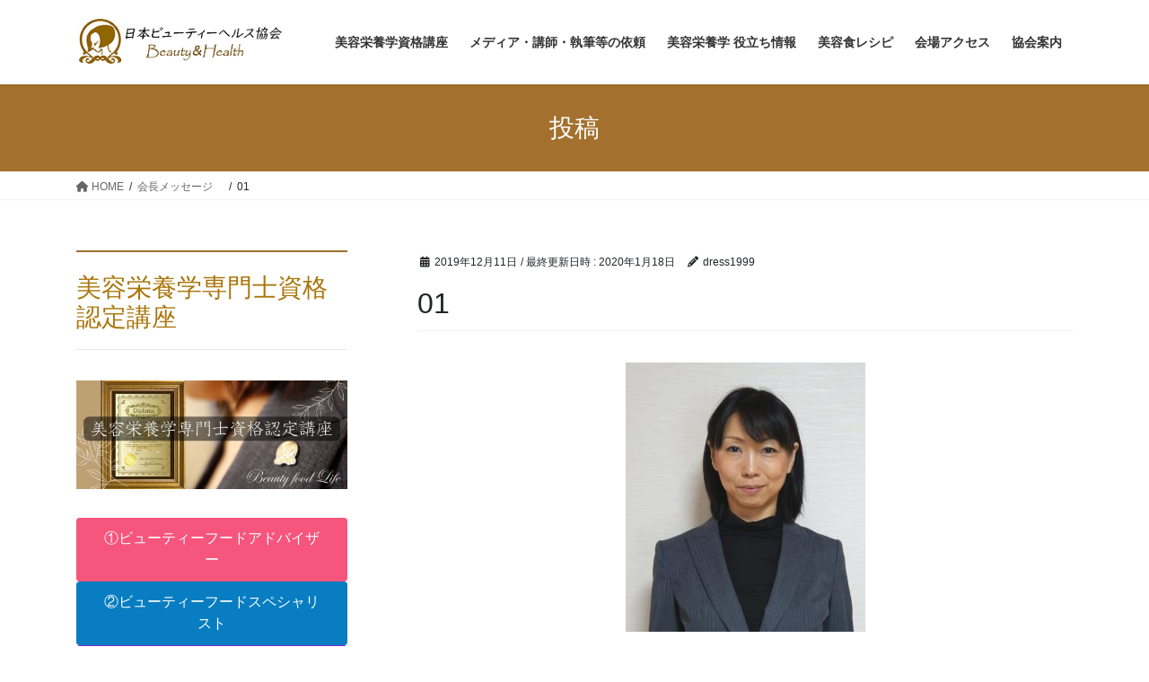

--- FILE ---
content_type: text/html; charset=UTF-8
request_url: https://eiyo-c.com/message/attachment/01/
body_size: 73570
content:
<!DOCTYPE html><html dir="ltr" lang="ja" prefix="og: https://ogp.me/ns#"><head><meta charset="utf-8"><meta http-equiv="X-UA-Compatible" content="IE=edge"><meta name="viewport" content="width=device-width, initial-scale=1"> <script defer src="https://www.googletagmanager.com/gtag/js?id=G-Q3LWMKP72X"></script><script defer src="[data-uri]"></script> <title>01 | 美容栄養学と食の資格は美容栄養学専門士の日本ビューティーヘルス協会</title><style>img:is([sizes="auto" i], [sizes^="auto," i]) { contain-intrinsic-size: 3000px 1500px }</style><meta name="robots" content="max-image-preview:large" /><meta name="author" content="dress1999"/><link rel="canonical" href="https://eiyo-c.com/message/attachment/01/" /><meta name="generator" content="All in One SEO (AIOSEO) 4.8.1.1" /><meta property="og:locale" content="ja_JP" /><meta property="og:site_name" content="美容栄養学と食の資格は美容栄養学専門士の日本ビューティーヘルス協会  | 美肌をつくる栄養学のプロになる" /><meta property="og:type" content="article" /><meta property="og:title" content="01 | 美容栄養学と食の資格は美容栄養学専門士の日本ビューティーヘルス協会" /><meta property="og:url" content="https://eiyo-c.com/message/attachment/01/" /><meta property="article:published_time" content="2019-12-11T08:46:36+00:00" /><meta property="article:modified_time" content="2020-01-18T10:22:20+00:00" /><meta property="article:publisher" content="https://www.facebook.com/dresslegend" /><meta name="twitter:card" content="summary" /><meta name="twitter:title" content="01 | 美容栄養学と食の資格は美容栄養学専門士の日本ビューティーヘルス協会" /> <script type="application/ld+json" class="aioseo-schema">{"@context":"https:\/\/schema.org","@graph":[{"@type":"BreadcrumbList","@id":"https:\/\/eiyo-c.com\/message\/attachment\/01\/#breadcrumblist","itemListElement":[{"@type":"ListItem","@id":"https:\/\/eiyo-c.com\/#listItem","position":1,"name":"\u5bb6","item":"https:\/\/eiyo-c.com\/","nextItem":{"@type":"ListItem","@id":"https:\/\/eiyo-c.com\/message\/attachment\/01\/#listItem","name":"01"}},{"@type":"ListItem","@id":"https:\/\/eiyo-c.com\/message\/attachment\/01\/#listItem","position":2,"name":"01","previousItem":{"@type":"ListItem","@id":"https:\/\/eiyo-c.com\/#listItem","name":"\u5bb6"}}]},{"@type":"ItemPage","@id":"https:\/\/eiyo-c.com\/message\/attachment\/01\/#itempage","url":"https:\/\/eiyo-c.com\/message\/attachment\/01\/","name":"01 | \u7f8e\u5bb9\u6804\u990a\u5b66\u3068\u98df\u306e\u8cc7\u683c\u306f\u7f8e\u5bb9\u6804\u990a\u5b66\u5c02\u9580\u58eb\u306e\u65e5\u672c\u30d3\u30e5\u30fc\u30c6\u30a3\u30fc\u30d8\u30eb\u30b9\u5354\u4f1a","inLanguage":"ja","isPartOf":{"@id":"https:\/\/eiyo-c.com\/#website"},"breadcrumb":{"@id":"https:\/\/eiyo-c.com\/message\/attachment\/01\/#breadcrumblist"},"author":{"@id":"https:\/\/eiyo-c.com\/author\/dress1999\/#author"},"creator":{"@id":"https:\/\/eiyo-c.com\/author\/dress1999\/#author"},"datePublished":"2019-12-11T17:46:36+09:00","dateModified":"2020-01-18T19:22:20+09:00"},{"@type":"Organization","@id":"https:\/\/eiyo-c.com\/#organization","name":"\u7f8e\u5bb9\u6804\u990a\u5b66\u3068\u98df\u306e\u8cc7\u683c\u306f\u7f8e\u5bb9\u6804\u990a\u5b66\u5c02\u9580\u58eb\u306e\u65e5\u672c\u30d3\u30e5\u30fc\u30c6\u30a3\u30fc\u30d8\u30eb\u30b9\u5354\u4f1a  | \u65e5\u672c\u30d3\u30e5\u30fc\u30c6\u30a3\u30fc\u30d8\u30eb\u30b9\u5354\u4f1a","description":"\u7f8e\u5bb9\u6804\u990a\u5b66\u5c02\u9580\u58eb\u8cc7\u683c\u8b1b\u5ea7\u3092\u5b9f\u65bd\u3057\u3066\u3001\u7f8e\u5bb9\u6804\u990a\u5b66\u306e\u30d7\u30ed\u3092\u80b2\u6210\u3057\u3066\u3044\u307e\u3059\u3002\u7f8e\u3068\u5065\u5eb7\u3092\u7dad\u6301\u3059\u308b\u70ba\u306b\u306f\u3001\u4f53\u306e\u5185\u5074\u304b\u3089\u306e\u30b1\u30a2\u304c\u5fc5\u9808\u3067\u3059\u3002\u30a4\u30f3\u30ca\u30fc\u30d3\u30e5\u30fc\u30c6\u30a3\u30fc\u3092\u5b9f\u8df5\u3057\u3066\u3001\u30a2\u30f3\u30c1\u30a8\u30a4\u30b8\u30f3\u30b0\u3092\u5b9f\u73fe\u3057\u307e\u3059\u3002","url":"https:\/\/eiyo-c.com\/","telephone":"+815035702468","logo":{"@type":"ImageObject","url":"https:\/\/eiyo-c.com\/wp-content\/uploads\/2024\/07\/01.jpg","@id":"https:\/\/eiyo-c.com\/message\/attachment\/01\/#organizationLogo","width":413,"height":444,"caption":"\u65e5\u672c\u30d3\u30e5\u30fc\u30c6\u30a3\u30fc\u30d8\u30eb\u30b9\u5354\u4f1a"},"image":{"@id":"https:\/\/eiyo-c.com\/message\/attachment\/01\/#organizationLogo"},"sameAs":["https:\/\/www.facebook.com\/dresslegend","https:\/\/www.instagram.com\/beautyfood.official\/?hl=ja"]},{"@type":"Person","@id":"https:\/\/eiyo-c.com\/author\/dress1999\/#author","url":"https:\/\/eiyo-c.com\/author\/dress1999\/","name":"dress1999","image":{"@type":"ImageObject","@id":"https:\/\/eiyo-c.com\/message\/attachment\/01\/#authorImage","url":"https:\/\/secure.gravatar.com\/avatar\/04bed6e1d9896fe96a2c9cc1101afc6dca6b813d451188a6edaa62cbb5efc3d8?s=96&d=mm&r=g","width":96,"height":96,"caption":"dress1999"}},{"@type":"WebSite","@id":"https:\/\/eiyo-c.com\/#website","url":"https:\/\/eiyo-c.com\/","name":"\u7f8e\u5bb9\u6804\u990a\u5b66\u3068\u98df\u306e\u8cc7\u683c\u306f\u7f8e\u5bb9\u6804\u990a\u5b66\u5c02\u9580\u58eb\u306e\u65e5\u672c\u30d3\u30e5\u30fc\u30c6\u30a3\u30fc\u30d8\u30eb\u30b9\u5354\u4f1a","description":"\u7f8e\u808c\u3092\u3064\u304f\u308b\u6804\u990a\u5b66\u306e\u30d7\u30ed\u306b\u306a\u308b","inLanguage":"ja","publisher":{"@id":"https:\/\/eiyo-c.com\/#organization"}}]}</script> <link rel="alternate" type="application/rss+xml" title="美容栄養学と食の資格は美容栄養学専門士の日本ビューティーヘルス協会  &raquo; フィード" href="https://eiyo-c.com/feed/" /><link rel="alternate" type="application/rss+xml" title="美容栄養学と食の資格は美容栄養学専門士の日本ビューティーヘルス協会  &raquo; コメントフィード" href="https://eiyo-c.com/comments/feed/" /><meta name="description" content="" /><script defer src="[data-uri]"></script> <link rel='stylesheet' id='wprm-public-css' href='https://eiyo-c.com/wp-content/cache/autoptimize/autoptimize_single_cbb3eda1cc7e8124b7bfe0c6cb6d9009.php?ver=9.8.3' type='text/css' media='all' /><link rel='stylesheet' id='vkExUnit_common_style-css' href='https://eiyo-c.com/wp-content/cache/autoptimize/autoptimize_single_f5eaa30dbb205de5617e9e0212428362.php?ver=9.107.1.1' type='text/css' media='all' /><style id='vkExUnit_common_style-inline-css' type='text/css'>:root {--ver_page_top_button_url:url(https://eiyo-c.com/wp-content/plugins/vk-all-in-one-expansion-unit/assets/images/to-top-btn-icon.svg);}@font-face {font-weight: normal;font-style: normal;font-family: "vk_sns";src: url("https://eiyo-c.com/wp-content/plugins/vk-all-in-one-expansion-unit/inc/sns/icons/fonts/vk_sns.eot?-bq20cj");src: url("https://eiyo-c.com/wp-content/plugins/vk-all-in-one-expansion-unit/inc/sns/icons/fonts/vk_sns.eot?#iefix-bq20cj") format("embedded-opentype"),url("https://eiyo-c.com/wp-content/plugins/vk-all-in-one-expansion-unit/inc/sns/icons/fonts/vk_sns.woff?-bq20cj") format("woff"),url("https://eiyo-c.com/wp-content/plugins/vk-all-in-one-expansion-unit/inc/sns/icons/fonts/vk_sns.ttf?-bq20cj") format("truetype"),url("https://eiyo-c.com/wp-content/plugins/vk-all-in-one-expansion-unit/inc/sns/icons/fonts/vk_sns.svg?-bq20cj#vk_sns") format("svg");}
.veu_promotion-alert__content--text {border: 1px solid rgba(0,0,0,0.125);padding: 0.5em 1em;border-radius: var(--vk-size-radius);margin-bottom: var(--vk-margin-block-bottom);font-size: 0.875rem;}/* Alert Content部分に段落タグを入れた場合に最後の段落の余白を0にする */.veu_promotion-alert__content--text p:last-of-type{margin-bottom:0;margin-top: 0;}</style><style id='wp-emoji-styles-inline-css' type='text/css'>img.wp-smiley, img.emoji {
		display: inline !important;
		border: none !important;
		box-shadow: none !important;
		height: 1em !important;
		width: 1em !important;
		margin: 0 0.07em !important;
		vertical-align: -0.1em !important;
		background: none !important;
		padding: 0 !important;
	}</style><link rel='stylesheet' id='wp-block-library-css' href='https://eiyo-c.com/wp-includes/css/dist/block-library/style.min.css?ver=6.8.3' type='text/css' media='all' /><style id='wp-block-library-inline-css' type='text/css'>/* VK Color Palettes */</style><style id='classic-theme-styles-inline-css' type='text/css'>/*! This file is auto-generated */
.wp-block-button__link{color:#fff;background-color:#32373c;border-radius:9999px;box-shadow:none;text-decoration:none;padding:calc(.667em + 2px) calc(1.333em + 2px);font-size:1.125em}.wp-block-file__button{background:#32373c;color:#fff;text-decoration:none}</style><style id='global-styles-inline-css' type='text/css'>:root{--wp--preset--aspect-ratio--square: 1;--wp--preset--aspect-ratio--4-3: 4/3;--wp--preset--aspect-ratio--3-4: 3/4;--wp--preset--aspect-ratio--3-2: 3/2;--wp--preset--aspect-ratio--2-3: 2/3;--wp--preset--aspect-ratio--16-9: 16/9;--wp--preset--aspect-ratio--9-16: 9/16;--wp--preset--color--black: #000000;--wp--preset--color--cyan-bluish-gray: #abb8c3;--wp--preset--color--white: #ffffff;--wp--preset--color--pale-pink: #f78da7;--wp--preset--color--vivid-red: #cf2e2e;--wp--preset--color--luminous-vivid-orange: #ff6900;--wp--preset--color--luminous-vivid-amber: #fcb900;--wp--preset--color--light-green-cyan: #7bdcb5;--wp--preset--color--vivid-green-cyan: #00d084;--wp--preset--color--pale-cyan-blue: #8ed1fc;--wp--preset--color--vivid-cyan-blue: #0693e3;--wp--preset--color--vivid-purple: #9b51e0;--wp--preset--gradient--vivid-cyan-blue-to-vivid-purple: linear-gradient(135deg,rgba(6,147,227,1) 0%,rgb(155,81,224) 100%);--wp--preset--gradient--light-green-cyan-to-vivid-green-cyan: linear-gradient(135deg,rgb(122,220,180) 0%,rgb(0,208,130) 100%);--wp--preset--gradient--luminous-vivid-amber-to-luminous-vivid-orange: linear-gradient(135deg,rgba(252,185,0,1) 0%,rgba(255,105,0,1) 100%);--wp--preset--gradient--luminous-vivid-orange-to-vivid-red: linear-gradient(135deg,rgba(255,105,0,1) 0%,rgb(207,46,46) 100%);--wp--preset--gradient--very-light-gray-to-cyan-bluish-gray: linear-gradient(135deg,rgb(238,238,238) 0%,rgb(169,184,195) 100%);--wp--preset--gradient--cool-to-warm-spectrum: linear-gradient(135deg,rgb(74,234,220) 0%,rgb(151,120,209) 20%,rgb(207,42,186) 40%,rgb(238,44,130) 60%,rgb(251,105,98) 80%,rgb(254,248,76) 100%);--wp--preset--gradient--blush-light-purple: linear-gradient(135deg,rgb(255,206,236) 0%,rgb(152,150,240) 100%);--wp--preset--gradient--blush-bordeaux: linear-gradient(135deg,rgb(254,205,165) 0%,rgb(254,45,45) 50%,rgb(107,0,62) 100%);--wp--preset--gradient--luminous-dusk: linear-gradient(135deg,rgb(255,203,112) 0%,rgb(199,81,192) 50%,rgb(65,88,208) 100%);--wp--preset--gradient--pale-ocean: linear-gradient(135deg,rgb(255,245,203) 0%,rgb(182,227,212) 50%,rgb(51,167,181) 100%);--wp--preset--gradient--electric-grass: linear-gradient(135deg,rgb(202,248,128) 0%,rgb(113,206,126) 100%);--wp--preset--gradient--midnight: linear-gradient(135deg,rgb(2,3,129) 0%,rgb(40,116,252) 100%);--wp--preset--font-size--small: 13px;--wp--preset--font-size--medium: 20px;--wp--preset--font-size--large: 36px;--wp--preset--font-size--x-large: 42px;--wp--preset--spacing--20: 0.44rem;--wp--preset--spacing--30: 0.67rem;--wp--preset--spacing--40: 1rem;--wp--preset--spacing--50: 1.5rem;--wp--preset--spacing--60: 2.25rem;--wp--preset--spacing--70: 3.38rem;--wp--preset--spacing--80: 5.06rem;--wp--preset--shadow--natural: 6px 6px 9px rgba(0, 0, 0, 0.2);--wp--preset--shadow--deep: 12px 12px 50px rgba(0, 0, 0, 0.4);--wp--preset--shadow--sharp: 6px 6px 0px rgba(0, 0, 0, 0.2);--wp--preset--shadow--outlined: 6px 6px 0px -3px rgba(255, 255, 255, 1), 6px 6px rgba(0, 0, 0, 1);--wp--preset--shadow--crisp: 6px 6px 0px rgba(0, 0, 0, 1);}:where(.is-layout-flex){gap: 0.5em;}:where(.is-layout-grid){gap: 0.5em;}body .is-layout-flex{display: flex;}.is-layout-flex{flex-wrap: wrap;align-items: center;}.is-layout-flex > :is(*, div){margin: 0;}body .is-layout-grid{display: grid;}.is-layout-grid > :is(*, div){margin: 0;}:where(.wp-block-columns.is-layout-flex){gap: 2em;}:where(.wp-block-columns.is-layout-grid){gap: 2em;}:where(.wp-block-post-template.is-layout-flex){gap: 1.25em;}:where(.wp-block-post-template.is-layout-grid){gap: 1.25em;}.has-black-color{color: var(--wp--preset--color--black) !important;}.has-cyan-bluish-gray-color{color: var(--wp--preset--color--cyan-bluish-gray) !important;}.has-white-color{color: var(--wp--preset--color--white) !important;}.has-pale-pink-color{color: var(--wp--preset--color--pale-pink) !important;}.has-vivid-red-color{color: var(--wp--preset--color--vivid-red) !important;}.has-luminous-vivid-orange-color{color: var(--wp--preset--color--luminous-vivid-orange) !important;}.has-luminous-vivid-amber-color{color: var(--wp--preset--color--luminous-vivid-amber) !important;}.has-light-green-cyan-color{color: var(--wp--preset--color--light-green-cyan) !important;}.has-vivid-green-cyan-color{color: var(--wp--preset--color--vivid-green-cyan) !important;}.has-pale-cyan-blue-color{color: var(--wp--preset--color--pale-cyan-blue) !important;}.has-vivid-cyan-blue-color{color: var(--wp--preset--color--vivid-cyan-blue) !important;}.has-vivid-purple-color{color: var(--wp--preset--color--vivid-purple) !important;}.has-black-background-color{background-color: var(--wp--preset--color--black) !important;}.has-cyan-bluish-gray-background-color{background-color: var(--wp--preset--color--cyan-bluish-gray) !important;}.has-white-background-color{background-color: var(--wp--preset--color--white) !important;}.has-pale-pink-background-color{background-color: var(--wp--preset--color--pale-pink) !important;}.has-vivid-red-background-color{background-color: var(--wp--preset--color--vivid-red) !important;}.has-luminous-vivid-orange-background-color{background-color: var(--wp--preset--color--luminous-vivid-orange) !important;}.has-luminous-vivid-amber-background-color{background-color: var(--wp--preset--color--luminous-vivid-amber) !important;}.has-light-green-cyan-background-color{background-color: var(--wp--preset--color--light-green-cyan) !important;}.has-vivid-green-cyan-background-color{background-color: var(--wp--preset--color--vivid-green-cyan) !important;}.has-pale-cyan-blue-background-color{background-color: var(--wp--preset--color--pale-cyan-blue) !important;}.has-vivid-cyan-blue-background-color{background-color: var(--wp--preset--color--vivid-cyan-blue) !important;}.has-vivid-purple-background-color{background-color: var(--wp--preset--color--vivid-purple) !important;}.has-black-border-color{border-color: var(--wp--preset--color--black) !important;}.has-cyan-bluish-gray-border-color{border-color: var(--wp--preset--color--cyan-bluish-gray) !important;}.has-white-border-color{border-color: var(--wp--preset--color--white) !important;}.has-pale-pink-border-color{border-color: var(--wp--preset--color--pale-pink) !important;}.has-vivid-red-border-color{border-color: var(--wp--preset--color--vivid-red) !important;}.has-luminous-vivid-orange-border-color{border-color: var(--wp--preset--color--luminous-vivid-orange) !important;}.has-luminous-vivid-amber-border-color{border-color: var(--wp--preset--color--luminous-vivid-amber) !important;}.has-light-green-cyan-border-color{border-color: var(--wp--preset--color--light-green-cyan) !important;}.has-vivid-green-cyan-border-color{border-color: var(--wp--preset--color--vivid-green-cyan) !important;}.has-pale-cyan-blue-border-color{border-color: var(--wp--preset--color--pale-cyan-blue) !important;}.has-vivid-cyan-blue-border-color{border-color: var(--wp--preset--color--vivid-cyan-blue) !important;}.has-vivid-purple-border-color{border-color: var(--wp--preset--color--vivid-purple) !important;}.has-vivid-cyan-blue-to-vivid-purple-gradient-background{background: var(--wp--preset--gradient--vivid-cyan-blue-to-vivid-purple) !important;}.has-light-green-cyan-to-vivid-green-cyan-gradient-background{background: var(--wp--preset--gradient--light-green-cyan-to-vivid-green-cyan) !important;}.has-luminous-vivid-amber-to-luminous-vivid-orange-gradient-background{background: var(--wp--preset--gradient--luminous-vivid-amber-to-luminous-vivid-orange) !important;}.has-luminous-vivid-orange-to-vivid-red-gradient-background{background: var(--wp--preset--gradient--luminous-vivid-orange-to-vivid-red) !important;}.has-very-light-gray-to-cyan-bluish-gray-gradient-background{background: var(--wp--preset--gradient--very-light-gray-to-cyan-bluish-gray) !important;}.has-cool-to-warm-spectrum-gradient-background{background: var(--wp--preset--gradient--cool-to-warm-spectrum) !important;}.has-blush-light-purple-gradient-background{background: var(--wp--preset--gradient--blush-light-purple) !important;}.has-blush-bordeaux-gradient-background{background: var(--wp--preset--gradient--blush-bordeaux) !important;}.has-luminous-dusk-gradient-background{background: var(--wp--preset--gradient--luminous-dusk) !important;}.has-pale-ocean-gradient-background{background: var(--wp--preset--gradient--pale-ocean) !important;}.has-electric-grass-gradient-background{background: var(--wp--preset--gradient--electric-grass) !important;}.has-midnight-gradient-background{background: var(--wp--preset--gradient--midnight) !important;}.has-small-font-size{font-size: var(--wp--preset--font-size--small) !important;}.has-medium-font-size{font-size: var(--wp--preset--font-size--medium) !important;}.has-large-font-size{font-size: var(--wp--preset--font-size--large) !important;}.has-x-large-font-size{font-size: var(--wp--preset--font-size--x-large) !important;}
:where(.wp-block-post-template.is-layout-flex){gap: 1.25em;}:where(.wp-block-post-template.is-layout-grid){gap: 1.25em;}
:where(.wp-block-columns.is-layout-flex){gap: 2em;}:where(.wp-block-columns.is-layout-grid){gap: 2em;}
:root :where(.wp-block-pullquote){font-size: 1.5em;line-height: 1.6;}</style><link rel='stylesheet' id='contact-form-7-css' href='https://eiyo-c.com/wp-content/cache/autoptimize/autoptimize_single_3fd2afa98866679439097f4ab102fe0a.php?ver=6.0.6' type='text/css' media='all' /><link rel='stylesheet' id='toc-screen-css' href='https://eiyo-c.com/wp-content/plugins/table-of-contents-plus/screen.min.css?ver=2411.1' type='text/css' media='all' /><link rel='stylesheet' id='vk-swiper-style-css' href='https://eiyo-c.com/wp-content/plugins/vk-blocks/vendor/vektor-inc/vk-swiper/src/assets/css/swiper-bundle.min.css?ver=11.0.2' type='text/css' media='all' /><link rel='stylesheet' id='bootstrap-4-style-css' href='https://eiyo-c.com/wp-content/themes/lightning/_g2/library/bootstrap-4/css/bootstrap.min.css?ver=4.5.0' type='text/css' media='all' /><link rel='stylesheet' id='lightning-common-style-css' href='https://eiyo-c.com/wp-content/cache/autoptimize/autoptimize_single_9becc43ed7b5a1844a3966944d6fbfb1.php?ver=15.29.6' type='text/css' media='all' /><style id='lightning-common-style-inline-css' type='text/css'>/* vk-mobile-nav */:root {--vk-mobile-nav-menu-btn-bg-src: url("https://eiyo-c.com/wp-content/themes/lightning/_g2/inc/vk-mobile-nav/package/images/vk-menu-btn-black.svg");--vk-mobile-nav-menu-btn-close-bg-src: url("https://eiyo-c.com/wp-content/themes/lightning/_g2/inc/vk-mobile-nav/package/images/vk-menu-close-black.svg");--vk-menu-acc-icon-open-black-bg-src: url("https://eiyo-c.com/wp-content/themes/lightning/_g2/inc/vk-mobile-nav/package/images/vk-menu-acc-icon-open-black.svg");--vk-menu-acc-icon-open-white-bg-src: url("https://eiyo-c.com/wp-content/themes/lightning/_g2/inc/vk-mobile-nav/package/images/vk-menu-acc-icon-open-white.svg");--vk-menu-acc-icon-close-black-bg-src: url("https://eiyo-c.com/wp-content/themes/lightning/_g2/inc/vk-mobile-nav/package/images/vk-menu-close-black.svg");--vk-menu-acc-icon-close-white-bg-src: url("https://eiyo-c.com/wp-content/themes/lightning/_g2/inc/vk-mobile-nav/package/images/vk-menu-close-white.svg");}</style><link rel='stylesheet' id='lightning-design-style-css' href='https://eiyo-c.com/wp-content/cache/autoptimize/autoptimize_single_6b5a0728be9d4c05ca71130fb89cac9b.php?ver=15.29.6' type='text/css' media='all' /><style id='lightning-design-style-inline-css' type='text/css'>:root {--color-key:#a3702d;--wp--preset--color--vk-color-primary:#a3702d;--color-key-dark:#aa750a;}
/* ltg common custom */:root {--vk-menu-acc-btn-border-color:#333;--vk-color-primary:#a3702d;--vk-color-primary-dark:#aa750a;--vk-color-primary-vivid:#b37b32;--color-key:#a3702d;--wp--preset--color--vk-color-primary:#a3702d;--color-key-dark:#aa750a;}.veu_color_txt_key { color:#aa750a ; }.veu_color_bg_key { background-color:#aa750a ; }.veu_color_border_key { border-color:#aa750a ; }.btn-default { border-color:#a3702d;color:#a3702d;}.btn-default:focus,.btn-default:hover { border-color:#a3702d;background-color: #a3702d; }.wp-block-search__button,.btn-primary { background-color:#a3702d;border-color:#aa750a; }.wp-block-search__button:focus,.wp-block-search__button:hover,.btn-primary:not(:disabled):not(.disabled):active,.btn-primary:focus,.btn-primary:hover { background-color:#aa750a;border-color:#a3702d; }.btn-outline-primary { color : #a3702d ; border-color:#a3702d; }.btn-outline-primary:not(:disabled):not(.disabled):active,.btn-outline-primary:focus,.btn-outline-primary:hover { color : #fff; background-color:#a3702d;border-color:#aa750a; }a { color:#aa750a; }
.tagcloud a:before { font-family: "Font Awesome 5 Free";content: "\f02b";font-weight: bold; }
.media .media-body .media-heading a:hover { color:#a3702d; }@media (min-width: 768px){.gMenu > li:before,.gMenu > li.menu-item-has-children::after { border-bottom-color:#aa750a }.gMenu li li { background-color:#aa750a }.gMenu li li a:hover { background-color:#a3702d; }} /* @media (min-width: 768px) */.page-header { background-color:#a3702d; }h2,.mainSection-title { border-top-color:#a3702d; }h3:after,.subSection-title:after { border-bottom-color:#a3702d; }ul.page-numbers li span.page-numbers.current,.page-link dl .post-page-numbers.current { background-color:#a3702d; }.pager li > a { border-color:#a3702d;color:#a3702d;}.pager li > a:hover { background-color:#a3702d;color:#fff;}.siteFooter { border-top-color:#a3702d; }dt { border-left-color:#a3702d; }:root {--g_nav_main_acc_icon_open_url:url(https://eiyo-c.com/wp-content/themes/lightning/_g2/inc/vk-mobile-nav/package/images/vk-menu-acc-icon-open-black.svg);--g_nav_main_acc_icon_close_url: url(https://eiyo-c.com/wp-content/themes/lightning/_g2/inc/vk-mobile-nav/package/images/vk-menu-close-black.svg);--g_nav_sub_acc_icon_open_url: url(https://eiyo-c.com/wp-content/themes/lightning/_g2/inc/vk-mobile-nav/package/images/vk-menu-acc-icon-open-white.svg);--g_nav_sub_acc_icon_close_url: url(https://eiyo-c.com/wp-content/themes/lightning/_g2/inc/vk-mobile-nav/package/images/vk-menu-close-white.svg);}</style><link rel='stylesheet' id='veu-cta-css' href='https://eiyo-c.com/wp-content/cache/autoptimize/autoptimize_single_b821c20ca5d9b1566c60b8c6b032d503.php?ver=9.107.1.1' type='text/css' media='all' /><link rel='stylesheet' id='vk-blocks-build-css-css' href='https://eiyo-c.com/wp-content/cache/autoptimize/autoptimize_single_71deecb58a298eb08cf41787e448a9f9.php?ver=1.100.0.1' type='text/css' media='all' /><style id='vk-blocks-build-css-inline-css' type='text/css'>:root {--vk_flow-arrow: url(https://eiyo-c.com/wp-content/plugins/vk-blocks/inc/vk-blocks/images/arrow_bottom.svg);--vk_image-mask-circle: url(https://eiyo-c.com/wp-content/plugins/vk-blocks/inc/vk-blocks/images/circle.svg);--vk_image-mask-wave01: url(https://eiyo-c.com/wp-content/plugins/vk-blocks/inc/vk-blocks/images/wave01.svg);--vk_image-mask-wave02: url(https://eiyo-c.com/wp-content/plugins/vk-blocks/inc/vk-blocks/images/wave02.svg);--vk_image-mask-wave03: url(https://eiyo-c.com/wp-content/plugins/vk-blocks/inc/vk-blocks/images/wave03.svg);--vk_image-mask-wave04: url(https://eiyo-c.com/wp-content/plugins/vk-blocks/inc/vk-blocks/images/wave04.svg);}

	:root {

		--vk-balloon-border-width:1px;

		--vk-balloon-speech-offset:-12px;
	}</style><link rel='stylesheet' id='lightning-theme-style-css' href='https://eiyo-c.com/wp-content/themes/lightning/style.css?ver=15.29.6' type='text/css' media='all' /><link rel='stylesheet' id='vk-font-awesome-css' href='https://eiyo-c.com/wp-content/themes/lightning/vendor/vektor-inc/font-awesome-versions/src/versions/6/css/all.min.css?ver=6.4.2' type='text/css' media='all' /> <script type="text/javascript" src="https://eiyo-c.com/wp-includes/js/jquery/jquery.min.js?ver=3.7.1" id="jquery-core-js"></script> <script defer type="text/javascript" src="https://eiyo-c.com/wp-includes/js/jquery/jquery-migrate.min.js?ver=3.4.1" id="jquery-migrate-js"></script> <link rel="https://api.w.org/" href="https://eiyo-c.com/wp-json/" /><link rel="alternate" title="JSON" type="application/json" href="https://eiyo-c.com/wp-json/wp/v2/media/292" /><link rel="EditURI" type="application/rsd+xml" title="RSD" href="https://eiyo-c.com/xmlrpc.php?rsd" /><meta name="generator" content="WordPress 6.8.3" /><link rel='shortlink' href='https://eiyo-c.com/?p=292' /><link rel="alternate" title="oEmbed (JSON)" type="application/json+oembed" href="https://eiyo-c.com/wp-json/oembed/1.0/embed?url=https%3A%2F%2Feiyo-c.com%2Fmessage%2Fattachment%2F01%2F" /><link rel="alternate" title="oEmbed (XML)" type="text/xml+oembed" href="https://eiyo-c.com/wp-json/oembed/1.0/embed?url=https%3A%2F%2Feiyo-c.com%2Fmessage%2Fattachment%2F01%2F&#038;format=xml" /><style type="text/css">.tippy-box[data-theme~="wprm"] { background-color: #333333; color: #FFFFFF; } .tippy-box[data-theme~="wprm"][data-placement^="top"] > .tippy-arrow::before { border-top-color: #333333; } .tippy-box[data-theme~="wprm"][data-placement^="bottom"] > .tippy-arrow::before { border-bottom-color: #333333; } .tippy-box[data-theme~="wprm"][data-placement^="left"] > .tippy-arrow::before { border-left-color: #333333; } .tippy-box[data-theme~="wprm"][data-placement^="right"] > .tippy-arrow::before { border-right-color: #333333; } .tippy-box[data-theme~="wprm"] a { color: #FFFFFF; } .wprm-comment-rating svg { width: 18px !important; height: 18px !important; } img.wprm-comment-rating { width: 90px !important; height: 18px !important; } body { --comment-rating-star-color: #343434; } body { --wprm-popup-font-size: 16px; } body { --wprm-popup-background: #ffffff; } body { --wprm-popup-title: #000000; } body { --wprm-popup-content: #444444; } body { --wprm-popup-button-background: #444444; } body { --wprm-popup-button-text: #ffffff; }</style><style type="text/css">.wprm-glossary-term {color: #5A822B;text-decoration: underline;cursor: help;}</style><style type="text/css">.wprm-recipe-template-snippet-basic-buttons {
    font-family: inherit; /* wprm_font_family type=font */
    font-size: 0.9em; /* wprm_font_size type=font_size */
    text-align: center; /* wprm_text_align type=align */
    margin-top: 0px; /* wprm_margin_top type=size */
    margin-bottom: 10px; /* wprm_margin_bottom type=size */
}
.wprm-recipe-template-snippet-basic-buttons a  {
    margin: 5px; /* wprm_margin_button type=size */
    margin: 5px; /* wprm_margin_button type=size */
}

.wprm-recipe-template-snippet-basic-buttons a:first-child {
    margin-left: 0;
}
.wprm-recipe-template-snippet-basic-buttons a:last-child {
    margin-right: 0;
}.wprm-recipe-template-chic {
    margin: 20px auto;
    background-color: #fafafa; /* wprm_background type=color */
    font-family: -apple-system, BlinkMacSystemFont, "Segoe UI", Roboto, Oxygen-Sans, Ubuntu, Cantarell, "Helvetica Neue", sans-serif; /* wprm_main_font_family type=font */
    font-size: 0.9em; /* wprm_main_font_size type=font_size */
    line-height: 1.5em; /* wprm_main_line_height type=font_size */
    color: #333333; /* wprm_main_text type=color */
    max-width: 650px; /* wprm_max_width type=size */
}
.wprm-recipe-template-chic a {
    color: #3498db; /* wprm_link type=color */
}
.wprm-recipe-template-chic p, .wprm-recipe-template-chic li {
    font-family: -apple-system, BlinkMacSystemFont, "Segoe UI", Roboto, Oxygen-Sans, Ubuntu, Cantarell, "Helvetica Neue", sans-serif; /* wprm_main_font_family type=font */
    font-size: 1em !important;
    line-height: 1.5em !important; /* wprm_main_line_height type=font_size */
}
.wprm-recipe-template-chic li {
    margin: 0 0 0 32px !important;
    padding: 0 !important;
}
.rtl .wprm-recipe-template-chic li {
    margin: 0 32px 0 0 !important;
}
.wprm-recipe-template-chic ol, .wprm-recipe-template-chic ul {
    margin: 0 !important;
    padding: 0 !important;
}
.wprm-recipe-template-chic br {
    display: none;
}
.wprm-recipe-template-chic .wprm-recipe-name,
.wprm-recipe-template-chic .wprm-recipe-header {
    font-family: -apple-system, BlinkMacSystemFont, "Segoe UI", Roboto, Oxygen-Sans, Ubuntu, Cantarell, "Helvetica Neue", sans-serif; /* wprm_header_font_family type=font */
    color: #000000; /* wprm_header_text type=color */
    line-height: 1.3em; /* wprm_header_line_height type=font_size */
}
.wprm-recipe-template-chic h1,
.wprm-recipe-template-chic h2,
.wprm-recipe-template-chic h3,
.wprm-recipe-template-chic h4,
.wprm-recipe-template-chic h5,
.wprm-recipe-template-chic h6 {
    font-family: -apple-system, BlinkMacSystemFont, "Segoe UI", Roboto, Oxygen-Sans, Ubuntu, Cantarell, "Helvetica Neue", sans-serif; /* wprm_header_font_family type=font */
    color: #212121; /* wprm_header_text type=color */
    line-height: 1.3em; /* wprm_header_line_height type=font_size */
    margin: 0 !important;
    padding: 0 !important;
}
.wprm-recipe-template-chic .wprm-recipe-header {
    margin-top: 1.2em !important;
}
.wprm-recipe-template-chic h1 {
    font-size: 2em; /* wprm_h1_size type=font_size */
}
.wprm-recipe-template-chic h2 {
    font-size: 1.8em; /* wprm_h2_size type=font_size */
}
.wprm-recipe-template-chic h3 {
    font-size: 1.2em; /* wprm_h3_size type=font_size */
}
.wprm-recipe-template-chic h4 {
    font-size: 1em; /* wprm_h4_size type=font_size */
}
.wprm-recipe-template-chic h5 {
    font-size: 1em; /* wprm_h5_size type=font_size */
}
.wprm-recipe-template-chic h6 {
    font-size: 1em; /* wprm_h6_size type=font_size */
}.wprm-recipe-template-chic {
    font-size: 1em; /* wprm_main_font_size type=font_size */
	border-style: solid; /* wprm_border_style type=border */
	border-width: 1px; /* wprm_border_width type=size */
	border-color: #E0E0E0; /* wprm_border type=color */
    padding: 10px;
    background-color: #ffffff; /* wprm_background type=color */
    max-width: 950px; /* wprm_max_width type=size */
}
.wprm-recipe-template-chic a {
    color: #5A822B; /* wprm_link type=color */
}
.wprm-recipe-template-chic .wprm-recipe-name {
    line-height: 1.3em;
    font-weight: bold;
}
.wprm-recipe-template-chic .wprm-template-chic-buttons {
	clear: both;
    font-size: 0.9em;
    text-align: center;
}
.wprm-recipe-template-chic .wprm-template-chic-buttons .wprm-recipe-icon {
    margin-right: 5px;
}
.wprm-recipe-template-chic .wprm-recipe-header {
	margin-bottom: 0.5em !important;
}
.wprm-recipe-template-chic .wprm-nutrition-label-container {
	font-size: 0.9em;
}
.wprm-recipe-template-chic .wprm-call-to-action {
	border-radius: 3px;
}.wprm-recipe-template-compact-howto {
    margin: 20px auto;
    background-color: #fafafa; /* wprm_background type=color */
    font-family: -apple-system, BlinkMacSystemFont, "Segoe UI", Roboto, Oxygen-Sans, Ubuntu, Cantarell, "Helvetica Neue", sans-serif; /* wprm_main_font_family type=font */
    font-size: 0.9em; /* wprm_main_font_size type=font_size */
    line-height: 1.5em; /* wprm_main_line_height type=font_size */
    color: #333333; /* wprm_main_text type=color */
    max-width: 650px; /* wprm_max_width type=size */
}
.wprm-recipe-template-compact-howto a {
    color: #3498db; /* wprm_link type=color */
}
.wprm-recipe-template-compact-howto p, .wprm-recipe-template-compact-howto li {
    font-family: -apple-system, BlinkMacSystemFont, "Segoe UI", Roboto, Oxygen-Sans, Ubuntu, Cantarell, "Helvetica Neue", sans-serif; /* wprm_main_font_family type=font */
    font-size: 1em !important;
    line-height: 1.5em !important; /* wprm_main_line_height type=font_size */
}
.wprm-recipe-template-compact-howto li {
    margin: 0 0 0 32px !important;
    padding: 0 !important;
}
.rtl .wprm-recipe-template-compact-howto li {
    margin: 0 32px 0 0 !important;
}
.wprm-recipe-template-compact-howto ol, .wprm-recipe-template-compact-howto ul {
    margin: 0 !important;
    padding: 0 !important;
}
.wprm-recipe-template-compact-howto br {
    display: none;
}
.wprm-recipe-template-compact-howto .wprm-recipe-name,
.wprm-recipe-template-compact-howto .wprm-recipe-header {
    font-family: -apple-system, BlinkMacSystemFont, "Segoe UI", Roboto, Oxygen-Sans, Ubuntu, Cantarell, "Helvetica Neue", sans-serif; /* wprm_header_font_family type=font */
    color: #000000; /* wprm_header_text type=color */
    line-height: 1.3em; /* wprm_header_line_height type=font_size */
}
.wprm-recipe-template-compact-howto h1,
.wprm-recipe-template-compact-howto h2,
.wprm-recipe-template-compact-howto h3,
.wprm-recipe-template-compact-howto h4,
.wprm-recipe-template-compact-howto h5,
.wprm-recipe-template-compact-howto h6 {
    font-family: -apple-system, BlinkMacSystemFont, "Segoe UI", Roboto, Oxygen-Sans, Ubuntu, Cantarell, "Helvetica Neue", sans-serif; /* wprm_header_font_family type=font */
    color: #212121; /* wprm_header_text type=color */
    line-height: 1.3em; /* wprm_header_line_height type=font_size */
    margin: 0 !important;
    padding: 0 !important;
}
.wprm-recipe-template-compact-howto .wprm-recipe-header {
    margin-top: 1.2em !important;
}
.wprm-recipe-template-compact-howto h1 {
    font-size: 2em; /* wprm_h1_size type=font_size */
}
.wprm-recipe-template-compact-howto h2 {
    font-size: 1.8em; /* wprm_h2_size type=font_size */
}
.wprm-recipe-template-compact-howto h3 {
    font-size: 1.2em; /* wprm_h3_size type=font_size */
}
.wprm-recipe-template-compact-howto h4 {
    font-size: 1em; /* wprm_h4_size type=font_size */
}
.wprm-recipe-template-compact-howto h5 {
    font-size: 1em; /* wprm_h5_size type=font_size */
}
.wprm-recipe-template-compact-howto h6 {
    font-size: 1em; /* wprm_h6_size type=font_size */
}.wprm-recipe-template-compact-howto {
	border-style: solid; /* wprm_border_style type=border */
	border-width: 1px; /* wprm_border_width type=size */
	border-color: #777777; /* wprm_border type=color */
	border-radius: 0px; /* wprm_border_radius type=size */
	padding: 10px;
}</style><style id="lightning-color-custom-for-plugins" type="text/css">/* ltg theme common */.color_key_bg,.color_key_bg_hover:hover{background-color: #a3702d;}.color_key_txt,.color_key_txt_hover:hover{color: #a3702d;}.color_key_border,.color_key_border_hover:hover{border-color: #a3702d;}.color_key_dark_bg,.color_key_dark_bg_hover:hover{background-color: #aa750a;}.color_key_dark_txt,.color_key_dark_txt_hover:hover{color: #aa750a;}.color_key_dark_border,.color_key_dark_border_hover:hover{border-color: #aa750a;}</style><link rel="icon" href="https://eiyo-c.com/wp-content/uploads/2021/03/cropped-biyo44-32x32.gif" sizes="32x32" /><link rel="icon" href="https://eiyo-c.com/wp-content/uploads/2021/03/cropped-biyo44-192x192.gif" sizes="192x192" /><link rel="apple-touch-icon" href="https://eiyo-c.com/wp-content/uploads/2021/03/cropped-biyo44-180x180.gif" /><meta name="msapplication-TileImage" content="https://eiyo-c.com/wp-content/uploads/2021/03/cropped-biyo44-270x270.gif" /><style type="text/css" id="wp-custom-css">siteHeader {
background-color: #fa7461;
}</style><script type="application/ld+json">{"@context":"https://schema.org/","@type":"Article","headline":"01","image":"","datePublished":"2019-12-11T17:46:36+09:00","dateModified":"2020-01-18T19:22:20+09:00","author":{"@type":"","name":"dress1999","url":"https://eiyo-c.com/","sameAs":""}}</script></head><body class="attachment wp-singular attachment-template-default single single-attachment postid-292 attachmentid-292 attachment-jpeg wp-theme-lightning vk-blocks fa_v6_css post-name-01 post-type-attachment sidebar-fix sidebar-fix-priority-top bootstrap4 device-pc"> <a class="skip-link screen-reader-text" href="#main">コンテンツへスキップ</a> <a class="skip-link screen-reader-text" href="#vk-mobile-nav">ナビゲーションに移動</a><header class="siteHeader"><div class="container siteHeadContainer"><div class="navbar-header"><p class="navbar-brand siteHeader_logo"> <a href="https://eiyo-c.com/"> <span><img src="https://eiyo-c.com/wp-content/uploads/2019/12/logo002.jpg" alt="美容栄養学と食の資格は美容栄養学専門士の日本ビューティーヘルス協会 " /></span> </a></p></div><div id="gMenu_outer" class="gMenu_outer"><nav class="menu-%e7%be%8e%e5%ae%b9-container"><ul id="menu-%e7%be%8e%e5%ae%b9" class="menu gMenu vk-menu-acc"><li id="menu-item-577" class="menu-item menu-item-type-post_type menu-item-object-page menu-item-has-children"><a href="https://eiyo-c.com/shikaku/"><strong class="gMenu_name">美容栄養学資格講座</strong></a><ul class="sub-menu"><li id="menu-item-596" class="menu-item menu-item-type-post_type menu-item-object-page"><a href="https://eiyo-c.com/shikaku/">美容栄養学専門士資格認定講座</a></li><li id="menu-item-588" class="menu-item menu-item-type-post_type menu-item-object-page"><a href="https://eiyo-c.com/setsumei/">説明会（無料）のご案内</a></li><li id="menu-item-590" class="menu-item menu-item-type-post_type menu-item-object-page"><a href="https://eiyo-c.com/schedule/">講座スケジュール</a></li><li id="menu-item-4717" class="menu-item menu-item-type-post_type menu-item-object-page"><a href="https://eiyo-c.com/nagare/">受講の流れ（3段階）</a></li><li id="menu-item-574" class="menu-item menu-item-type-post_type menu-item-object-page"><a href="https://eiyo-c.com/moshikomi-2/">申込方法（資格講座）</a></li><li id="menu-item-578" class="menu-item menu-item-type-post_type menu-item-object-page"><a href="https://eiyo-c.com/kobetu/">受講方法（3パターン）</a></li><li id="menu-item-569" class="menu-item menu-item-type-post_type menu-item-object-page"><a href="https://eiyo-c.com/price/">価格表</a></li><li id="menu-item-4716" class="menu-item menu-item-type-post_type menu-item-object-page"><a href="https://eiyo-c.com/shutokugo/">美容食インストラクター資格取得後</a></li><li id="menu-item-572" class="menu-item menu-item-type-post_type menu-item-object-page"><a href="https://eiyo-c.com/followup/">学術フォローアップ</a></li></ul></li><li id="menu-item-591" class="menu-item menu-item-type-post_type menu-item-object-page menu-item-has-children"><a href="https://eiyo-c.com/koenkai/"><strong class="gMenu_name">メディア・講師・執筆等の依頼</strong></a><ul class="sub-menu"><li id="menu-item-606" class="menu-item menu-item-type-post_type menu-item-object-page"><a href="https://eiyo-c.com/media/">メディア監修・出演依頼</a></li><li id="menu-item-597" class="menu-item menu-item-type-post_type menu-item-object-page"><a href="https://eiyo-c.com/koenkai/">講演会・セミナー・執筆　依頼</a></li><li id="menu-item-605" class="menu-item menu-item-type-post_type menu-item-object-page"><a href="https://eiyo-c.com/kakomedia/">過去のメディア・依頼実績</a></li><li id="menu-item-608" class="menu-item menu-item-type-post_type menu-item-object-page"><a href="https://eiyo-c.com/shuppan/">出版著書のご紹介</a></li></ul></li><li id="menu-item-3833" class="menu-item menu-item-type-taxonomy menu-item-object-category"><a href="https://eiyo-c.com/category/beutyhealthreport/beautyfoodreport/"><strong class="gMenu_name">美容栄養学 役立ち情報</strong></a></li><li id="menu-item-3834" class="menu-item menu-item-type-taxonomy menu-item-object-category menu-item-has-children"><a href="https://eiyo-c.com/category/beautyfoodrecipe/"><strong class="gMenu_name">美容食レシピ</strong></a><ul class="sub-menu"><li id="menu-item-6132" class="menu-item menu-item-type-taxonomy menu-item-object-category"><a href="https://eiyo-c.com/category/beautyfoodrecipe/recipeshushoku/">主食 美容レシピ</a></li><li id="menu-item-6130" class="menu-item menu-item-type-taxonomy menu-item-object-category"><a href="https://eiyo-c.com/category/beautyfoodrecipe/recipeshusai/">主菜 美容レシピ</a></li><li id="menu-item-6131" class="menu-item menu-item-type-taxonomy menu-item-object-category"><a href="https://eiyo-c.com/category/beautyfoodrecipe/recipehukusai/">副菜 美容レシピ</a></li><li id="menu-item-6133" class="menu-item menu-item-type-taxonomy menu-item-object-category"><a href="https://eiyo-c.com/category/beautyfoodrecipe/recipesweet/">スイーツ 美容レシピ</a></li></ul></li><li id="menu-item-3421" class="menu-item menu-item-type-post_type menu-item-object-page menu-item-has-children"><a href="https://eiyo-c.com/access/"><strong class="gMenu_name">会場アクセス</strong></a><ul class="sub-menu"><li id="menu-item-3428" class="menu-item menu-item-type-post_type menu-item-object-page"><a href="https://eiyo-c.com/access/">会場アクセス</a></li><li id="menu-item-3424" class="menu-item menu-item-type-post_type menu-item-object-page"><a href="https://eiyo-c.com/osaka/">関西本校（大阪）</a></li><li id="menu-item-3423" class="menu-item menu-item-type-post_type menu-item-object-page"><a href="https://eiyo-c.com/tokyo/">関東校（神奈川）</a></li></ul></li><li id="menu-item-7196" class="menu-item menu-item-type-post_type menu-item-object-page menu-item-has-children"><a href="https://eiyo-c.com/company/"><strong class="gMenu_name">協会案内</strong></a><ul class="sub-menu"><li id="menu-item-7197" class="menu-item menu-item-type-post_type menu-item-object-page"><a href="https://eiyo-c.com/message/">会長メッセージ　</a></li><li id="menu-item-7257" class="menu-item menu-item-type-post_type menu-item-object-page"><a href="https://eiyo-c.com/sdgs/">社会貢献事業</a></li><li id="menu-item-7198" class="menu-item menu-item-type-post_type menu-item-object-page"><a href="https://eiyo-c.com/privacy/">プライバシーポリシー</a></li></ul></li></ul></nav></div></div></header><div class="section page-header"><div class="container"><div class="row"><div class="col-md-12"><div class="page-header_pageTitle"> 投稿</div></div></div></div></div><div class="section breadSection"><div class="container"><div class="row"><ol class="breadcrumb" itemscope itemtype="https://schema.org/BreadcrumbList"><li id="panHome" itemprop="itemListElement" itemscope itemtype="http://schema.org/ListItem"><a itemprop="item" href="https://eiyo-c.com/"><span itemprop="name"><i class="fa fa-home"></i> HOME</span></a><meta itemprop="position" content="1" /></li><li itemprop="itemListElement" itemscope itemtype="http://schema.org/ListItem"><a itemprop="item" href="https://eiyo-c.com/message/"><span itemprop="name">会長メッセージ　</span></a><meta itemprop="position" content="2" /></li><li><span>01</span><meta itemprop="position" content="3" /></li></ol></div></div></div><div class="section siteContent"><div class="container"><div class="row"><div class="col mainSection mainSection-col-two mainSection-pos-right" id="main" role="main"><article id="post-292" class="entry entry-full post-292 attachment type-attachment status-inherit hentry"><header class="entry-header"><div class="entry-meta"> <span class="published entry-meta_items">2019年12月11日</span> <span class="entry-meta_items entry-meta_updated">/ 最終更新日時 : <span class="updated">2020年1月18日</span></span> <span class="vcard author entry-meta_items entry-meta_items_author"><span class="fn">dress1999</span></span></div><h1 class="entry-title"> 01</h1></header><div class="entry-body"><p class="attachment"><a href='https://eiyo-c.com/wp-content/uploads/2019/12/01.jpg'><img fetchpriority="high" decoding="async" width="267" height="300" src="https://eiyo-c.com/wp-content/uploads/2019/12/01-267x300.jpg" class="attachment-medium size-medium" alt="池上淳子" srcset="https://eiyo-c.com/wp-content/uploads/2019/12/01-267x300.jpg 267w, https://eiyo-c.com/wp-content/uploads/2019/12/01-768x862.jpg 768w, https://eiyo-c.com/wp-content/uploads/2019/12/01-912x1024.jpg 912w, https://eiyo-c.com/wp-content/uploads/2019/12/01.jpg 1824w" sizes="(max-width: 267px) 100vw, 267px" /></a></p></div><div class="entry-footer"></div></article></div><div class="col subSection sideSection sideSection-col-two sideSection-pos-left"><aside class="widget widget_block" id="block-73"><h2 class="wp-block-heading"><a href="https://eiyo-c.com/shikaku/">美容栄養学専門士資格認定講座</a></h2></aside><aside class="widget widget_block widget_media_image" id="block-74"><figure class="wp-block-image size-full"><a href="https://eiyo-c.com/shikaku/"><img loading="lazy" decoding="async" width="1000" height="400" src="https://eiyo-c.com/wp-content/uploads/2023/10/biyokanban.jpg" alt="美容栄養学専門士資格認定講座" class="wp-image-7692" srcset="https://eiyo-c.com/wp-content/uploads/2023/10/biyokanban.jpg 1000w, https://eiyo-c.com/wp-content/uploads/2023/10/biyokanban-300x120.jpg 300w, https://eiyo-c.com/wp-content/uploads/2023/10/biyokanban-768x307.jpg 768w" sizes="auto, (max-width: 1000px) 100vw, 1000px" /></a></figure></aside><aside class="widget widget_block" id="block-75"><div class="wp-block-buttons is-layout-flex wp-block-buttons-is-layout-flex"><div class="wp-block-button"><a class="wp-block-button__link has-background wp-element-button" href="https://eiyo-c.com/bfa/" style="background-color:#f6557d">①ビューティーフードアドバイザー</a></div><div class="wp-block-button"><a class="wp-block-button__link has-background wp-element-button" href="https://eiyo-c.com/bfs/" style="background-color:#087dc1">②ビューティーフードスペシャリスト</a></div><div class="wp-block-button"><a class="wp-block-button__link has-background wp-element-button" href="https://eiyo-c.com/bfp/" style="background-color:#7e27d0">③ビューティーフードプロフェッショナル</a></div></div></aside><aside class="widget widget_vkexunit_button" id="vkexunit_button-2"><div class="veu_button"> <a class="btn btn-block btn-primary" href="https://eiyo-c.com/shiryo03"> <span class="button_mainText"> 資料請求（無料） </span> <span class="veu_caption button_subText">資格講座の資料を無料でお送りします</span> </a></div></aside><aside class="widget widget_vkexunit_button" id="vkexunit_button-3"><div class="veu_button"> <a class="btn btn-block btn-primary" href="https://eiyo-c.com/setsumei/"> <span class="button_mainText"> 説明会（無料） </span> <span class="veu_caption button_subText">説明会をオンラインで開催しています</span> </a></div></aside><aside class="widget widget_block" id="block-42"><h2 class="wp-block-heading"><a href="https://eiyo-c.com/koenkai/">メディア・講師・執筆等の依頼</a></h2></aside><aside class="widget widget_block widget_media_image" id="block-43"><figure class="wp-block-image size-full"><a href="https://eiyo-c.com/koenkai/"><img loading="lazy" decoding="async" width="1000" height="350" src="https://eiyo-c.com/wp-content/uploads/2023/03/biyo06.jpg" alt="" class="wp-image-7186" srcset="https://eiyo-c.com/wp-content/uploads/2023/03/biyo06.jpg 1000w, https://eiyo-c.com/wp-content/uploads/2023/03/biyo06-300x105.jpg 300w, https://eiyo-c.com/wp-content/uploads/2023/03/biyo06-768x269.jpg 768w" sizes="auto, (max-width: 1000px) 100vw, 1000px" /></a></figure></aside><aside class="widget widget_block" id="block-50"><h2 class="wp-block-heading"><a href="https://eiyo-c.com/1daylesson/">栄養学セミナー（各\2,200）</a></h2></aside><aside class="widget widget_block widget_media_image" id="block-51"><figure class="wp-block-image size-full"><a href="https://eiyo-c.com/1daylesson/"><img loading="lazy" decoding="async" width="1000" height="350" src="https://eiyo-c.com/wp-content/uploads/2023/03/biyo09.jpg" alt="" class="wp-image-7189" srcset="https://eiyo-c.com/wp-content/uploads/2023/03/biyo09.jpg 1000w, https://eiyo-c.com/wp-content/uploads/2023/03/biyo09-300x105.jpg 300w, https://eiyo-c.com/wp-content/uploads/2023/03/biyo09-768x269.jpg 768w" sizes="auto, (max-width: 1000px) 100vw, 1000px" /></a></figure></aside><aside class="widget widget_block" id="block-70"><h2 class="wp-block-heading"><a href="https://eiyo-c.com/spice/">スパイスカレー専門店【香辛の郷】</a></h2></aside><aside class="widget widget_block widget_media_image" id="block-53"><figure class="wp-block-image size-full"><a href="https://eiyo-c.com/spice/"><img loading="lazy" decoding="async" width="1000" height="350" src="https://eiyo-c.com/wp-content/uploads/2023/03/biyo10.jpg" alt="" class="wp-image-7190" srcset="https://eiyo-c.com/wp-content/uploads/2023/03/biyo10.jpg 1000w, https://eiyo-c.com/wp-content/uploads/2023/03/biyo10-300x105.jpg 300w, https://eiyo-c.com/wp-content/uploads/2023/03/biyo10-768x269.jpg 768w" sizes="auto, (max-width: 1000px) 100vw, 1000px" /></a></figure></aside><aside class="widget widget_block" id="block-56"><h2 class="wp-block-heading"><a href="https://eiyo-c.com/sweets/">美容スイーツ&amp;ベーカリー催事販売</a></h2></aside><aside class="widget widget_block widget_media_image" id="block-57"><figure class="wp-block-image size-full"><a href="https://eiyo-c.com/sweets/"><img loading="lazy" decoding="async" width="1000" height="350" src="https://eiyo-c.com/wp-content/uploads/2023/03/biyo12.jpg" alt="" class="wp-image-7192" srcset="https://eiyo-c.com/wp-content/uploads/2023/03/biyo12.jpg 1000w, https://eiyo-c.com/wp-content/uploads/2023/03/biyo12-300x105.jpg 300w, https://eiyo-c.com/wp-content/uploads/2023/03/biyo12-768x269.jpg 768w" sizes="auto, (max-width: 1000px) 100vw, 1000px" /></a></figure></aside><aside class="widget widget_block" id="block-58"><h2 class="wp-block-heading"><a href="https://eiyo-c.com/plate">美容食の《冷凍プレート》通信販売</a></h2></aside><aside class="widget widget_block widget_media_image" id="block-59"><figure class="wp-block-image size-full"><a href="https://eiyo-c.com/plate"><img loading="lazy" decoding="async" width="1000" height="350" src="https://eiyo-c.com/wp-content/uploads/2023/03/biyo13.jpg" alt="" class="wp-image-7193" srcset="https://eiyo-c.com/wp-content/uploads/2023/03/biyo13.jpg 1000w, https://eiyo-c.com/wp-content/uploads/2023/03/biyo13-300x105.jpg 300w, https://eiyo-c.com/wp-content/uploads/2023/03/biyo13-768x269.jpg 768w" sizes="auto, (max-width: 1000px) 100vw, 1000px" /></a></figure></aside><aside class="widget widget_block" id="block-68"><h2 class="wp-block-heading"><a href="https://www.app.lekcha.com/lp/ad0769c5-db87-4c66-90ad-1ee6fd1f59f5">薬石セルフケアプログラム</a></h2></aside><aside class="widget widget_block widget_media_image" id="block-69"><figure class="wp-block-image size-large"><a href="https://www.app.lekcha.com/lp/ad0769c5-db87-4c66-90ad-1ee6fd1f59f5"><img loading="lazy" decoding="async" width="1024" height="410" src="https://eiyo-c.com/wp-content/uploads/2023/03/yaku03-1024x410.jpg" alt="" class="wp-image-7300" srcset="https://eiyo-c.com/wp-content/uploads/2023/03/yaku03-1024x410.jpg 1024w, https://eiyo-c.com/wp-content/uploads/2023/03/yaku03-300x120.jpg 300w, https://eiyo-c.com/wp-content/uploads/2023/03/yaku03-768x307.jpg 768w, https://eiyo-c.com/wp-content/uploads/2023/03/yaku03-1536x614.jpg 1536w, https://eiyo-c.com/wp-content/uploads/2023/03/yaku03-2048x819.jpg 2048w" sizes="auto, (max-width: 1024px) 100vw, 1024px" /></a></figure></aside><aside class="widget widget_block" id="block-60"><h2 class="wp-block-heading"><a href="https://eiyo-c.com/rental/">レンタルキッチンスタジオ</a></h2></aside><aside class="widget widget_block widget_media_image" id="block-61"><figure class="wp-block-image size-full"><a href="https://eiyo-c.com/rental/"><img loading="lazy" decoding="async" width="1000" height="350" src="https://eiyo-c.com/wp-content/uploads/2023/03/biyo14.jpg" alt="" class="wp-image-7194" srcset="https://eiyo-c.com/wp-content/uploads/2023/03/biyo14.jpg 1000w, https://eiyo-c.com/wp-content/uploads/2023/03/biyo14-300x105.jpg 300w, https://eiyo-c.com/wp-content/uploads/2023/03/biyo14-768x269.jpg 768w" sizes="auto, (max-width: 1000px) 100vw, 1000px" /></a></figure></aside><aside class="widget widget_block" id="block-62"><h2 class="wp-block-heading"><a href="https://eiyo-c.com/shuppan/">出版著書のご紹介</a></h2></aside><aside class="widget widget_block widget_media_image" id="block-63"><figure class="wp-block-image size-full"><a href="https://eiyo-c.com/shuppan/"><img loading="lazy" decoding="async" width="1000" height="350" src="https://eiyo-c.com/wp-content/uploads/2023/03/biyo15.jpg" alt="" class="wp-image-7195" srcset="https://eiyo-c.com/wp-content/uploads/2023/03/biyo15.jpg 1000w, https://eiyo-c.com/wp-content/uploads/2023/03/biyo15-300x105.jpg 300w, https://eiyo-c.com/wp-content/uploads/2023/03/biyo15-768x269.jpg 768w" sizes="auto, (max-width: 1000px) 100vw, 1000px" /></a></figure></aside><aside class="widget widget_vkexunit_button" id="vkexunit_button-4"><div class="veu_button"> <a class="btn btn-block btn-primary" href="https://eiyo-c.com/category/beutyhealthreport/beautyfoodreport/"> <span class="button_mainText"> 美容栄養学お役立ち情報 </span> <span class="veu_caption button_subText">エビデンスに基づいた情報が満載</span> </a></div></aside><aside class="widget widget_vkexunit_button" id="vkexunit_button-5"><div class="veu_button"> <a class="btn btn-block btn-primary" href="https://eiyo-c.com/category/beautyfoodrecipe/"> <span class="button_mainText"> 美容食レシピ </span> <span class="veu_caption button_subText">主食、主菜、副菜、デザート</span> </a></div></aside></div></div></div></div><div class="section sectionBox siteContent_after"><div class="container "><div class="row "><div class="col-md-12 "><aside class="widget widget_vkexunit_contact_section" id="vkexunit_contact_section-2"><section class="veu_contact veu_contentAddSection vk_contact veu_card veu_contact-layout-horizontal"><div class="contact_frame veu_card_inner"><p class="contact_txt"><span class="contact_txt_catch">お気軽にお問い合わせください。</span><span class="contact_txt_tel veu_color_txt_key"><i class="contact_txt_tel_icon fas fa-phone-square"></i>050-3570-2468</span><span class="contact_txt_time"></span></p><a href="https://eiyo-c.com/form01/" class="btn btn-primary btn-lg contact_bt"><span class="contact_bt_txt"><i class="far fa-envelope"></i> お問い合わせ <i class="far fa-arrow-alt-circle-right"></i></span></a></div></section></aside></div></div></div></div><footer class="section siteFooter"><div class="footerMenu"><div class="container"><nav class="menu-%e7%be%8e%e5%ae%b9-container"><ul id="menu-%e7%be%8e%e5%ae%b9-1" class="menu nav"><li id="menu-item-577" class="menu-item menu-item-type-post_type menu-item-object-page menu-item-577"><a href="https://eiyo-c.com/shikaku/">美容栄養学資格講座</a></li><li id="menu-item-591" class="menu-item menu-item-type-post_type menu-item-object-page menu-item-591"><a href="https://eiyo-c.com/koenkai/">メディア・講師・執筆等の依頼</a></li><li id="menu-item-3833" class="menu-item menu-item-type-taxonomy menu-item-object-category menu-item-3833"><a href="https://eiyo-c.com/category/beutyhealthreport/beautyfoodreport/">美容栄養学 役立ち情報</a></li><li id="menu-item-3834" class="menu-item menu-item-type-taxonomy menu-item-object-category menu-item-3834"><a href="https://eiyo-c.com/category/beautyfoodrecipe/">美容食レシピ</a></li><li id="menu-item-3421" class="menu-item menu-item-type-post_type menu-item-object-page menu-item-3421"><a href="https://eiyo-c.com/access/">会場アクセス</a></li><li id="menu-item-7196" class="menu-item menu-item-type-post_type menu-item-object-page menu-item-7196"><a href="https://eiyo-c.com/company/">協会案内</a></li></ul></nav></div></div><div class="container sectionBox copySection text-center"><p>Copyright &copy; 美容栄養学と食の資格は美容栄養学専門士の日本ビューティーヘルス協会  All Rights Reserved.</p><p>Powered by <a href="https://wordpress.org/">WordPress</a> with <a href="https://wordpress.org/themes/lightning/" target="_blank" title="Free WordPress Theme Lightning">Lightning Theme</a> &amp; <a href="https://wordpress.org/plugins/vk-all-in-one-expansion-unit/" target="_blank">VK All in One Expansion Unit</a></p></div></footer><div id="vk-mobile-nav-menu-btn" class="vk-mobile-nav-menu-btn">MENU</div><div class="vk-mobile-nav vk-mobile-nav-drop-in" id="vk-mobile-nav"><nav class="vk-mobile-nav-menu-outer" role="navigation"><ul id="menu-%e7%be%8e%e5%ae%b9-2" class="vk-menu-acc menu"><li class="menu-item menu-item-type-post_type menu-item-object-page menu-item-has-children menu-item-577"><a href="https://eiyo-c.com/shikaku/">美容栄養学資格講座</a><ul class="sub-menu"><li id="menu-item-596" class="menu-item menu-item-type-post_type menu-item-object-page menu-item-596"><a href="https://eiyo-c.com/shikaku/">美容栄養学専門士資格認定講座</a></li><li id="menu-item-588" class="menu-item menu-item-type-post_type menu-item-object-page menu-item-588"><a href="https://eiyo-c.com/setsumei/">説明会（無料）のご案内</a></li><li id="menu-item-590" class="menu-item menu-item-type-post_type menu-item-object-page menu-item-590"><a href="https://eiyo-c.com/schedule/">講座スケジュール</a></li><li id="menu-item-4717" class="menu-item menu-item-type-post_type menu-item-object-page menu-item-4717"><a href="https://eiyo-c.com/nagare/">受講の流れ（3段階）</a></li><li id="menu-item-574" class="menu-item menu-item-type-post_type menu-item-object-page menu-item-574"><a href="https://eiyo-c.com/moshikomi-2/">申込方法（資格講座）</a></li><li id="menu-item-578" class="menu-item menu-item-type-post_type menu-item-object-page menu-item-578"><a href="https://eiyo-c.com/kobetu/">受講方法（3パターン）</a></li><li id="menu-item-569" class="menu-item menu-item-type-post_type menu-item-object-page menu-item-569"><a href="https://eiyo-c.com/price/">価格表</a></li><li id="menu-item-4716" class="menu-item menu-item-type-post_type menu-item-object-page menu-item-4716"><a href="https://eiyo-c.com/shutokugo/">美容食インストラクター資格取得後</a></li><li id="menu-item-572" class="menu-item menu-item-type-post_type menu-item-object-page menu-item-572"><a href="https://eiyo-c.com/followup/">学術フォローアップ</a></li></ul></li><li class="menu-item menu-item-type-post_type menu-item-object-page menu-item-has-children menu-item-591"><a href="https://eiyo-c.com/koenkai/">メディア・講師・執筆等の依頼</a><ul class="sub-menu"><li id="menu-item-606" class="menu-item menu-item-type-post_type menu-item-object-page menu-item-606"><a href="https://eiyo-c.com/media/">メディア監修・出演依頼</a></li><li id="menu-item-597" class="menu-item menu-item-type-post_type menu-item-object-page menu-item-597"><a href="https://eiyo-c.com/koenkai/">講演会・セミナー・執筆　依頼</a></li><li id="menu-item-605" class="menu-item menu-item-type-post_type menu-item-object-page menu-item-605"><a href="https://eiyo-c.com/kakomedia/">過去のメディア・依頼実績</a></li><li id="menu-item-608" class="menu-item menu-item-type-post_type menu-item-object-page menu-item-608"><a href="https://eiyo-c.com/shuppan/">出版著書のご紹介</a></li></ul></li><li class="menu-item menu-item-type-taxonomy menu-item-object-category menu-item-3833"><a href="https://eiyo-c.com/category/beutyhealthreport/beautyfoodreport/">美容栄養学 役立ち情報</a></li><li class="menu-item menu-item-type-taxonomy menu-item-object-category menu-item-has-children menu-item-3834"><a href="https://eiyo-c.com/category/beautyfoodrecipe/">美容食レシピ</a><ul class="sub-menu"><li id="menu-item-6132" class="menu-item menu-item-type-taxonomy menu-item-object-category menu-item-6132"><a href="https://eiyo-c.com/category/beautyfoodrecipe/recipeshushoku/">主食 美容レシピ</a></li><li id="menu-item-6130" class="menu-item menu-item-type-taxonomy menu-item-object-category menu-item-6130"><a href="https://eiyo-c.com/category/beautyfoodrecipe/recipeshusai/">主菜 美容レシピ</a></li><li id="menu-item-6131" class="menu-item menu-item-type-taxonomy menu-item-object-category menu-item-6131"><a href="https://eiyo-c.com/category/beautyfoodrecipe/recipehukusai/">副菜 美容レシピ</a></li><li id="menu-item-6133" class="menu-item menu-item-type-taxonomy menu-item-object-category menu-item-6133"><a href="https://eiyo-c.com/category/beautyfoodrecipe/recipesweet/">スイーツ 美容レシピ</a></li></ul></li><li class="menu-item menu-item-type-post_type menu-item-object-page menu-item-has-children menu-item-3421"><a href="https://eiyo-c.com/access/">会場アクセス</a><ul class="sub-menu"><li id="menu-item-3428" class="menu-item menu-item-type-post_type menu-item-object-page menu-item-3428"><a href="https://eiyo-c.com/access/">会場アクセス</a></li><li id="menu-item-3424" class="menu-item menu-item-type-post_type menu-item-object-page menu-item-3424"><a href="https://eiyo-c.com/osaka/">関西本校（大阪）</a></li><li id="menu-item-3423" class="menu-item menu-item-type-post_type menu-item-object-page menu-item-3423"><a href="https://eiyo-c.com/tokyo/">関東校（神奈川）</a></li></ul></li><li class="menu-item menu-item-type-post_type menu-item-object-page menu-item-has-children menu-item-7196"><a href="https://eiyo-c.com/company/">協会案内</a><ul class="sub-menu"><li id="menu-item-7197" class="menu-item menu-item-type-post_type menu-item-object-page menu-item-7197"><a href="https://eiyo-c.com/message/">会長メッセージ　</a></li><li id="menu-item-7257" class="menu-item menu-item-type-post_type menu-item-object-page menu-item-7257"><a href="https://eiyo-c.com/sdgs/">社会貢献事業</a></li><li id="menu-item-7198" class="menu-item menu-item-type-post_type menu-item-object-page menu-item-7198"><a href="https://eiyo-c.com/privacy/">プライバシーポリシー</a></li></ul></li></ul></nav></div><script type="speculationrules">{"prefetch":[{"source":"document","where":{"and":[{"href_matches":"\/*"},{"not":{"href_matches":["\/wp-*.php","\/wp-admin\/*","\/wp-content\/uploads\/*","\/wp-content\/*","\/wp-content\/plugins\/*","\/wp-content\/themes\/lightning\/*","\/wp-content\/themes\/lightning\/_g2\/*","\/*\\?(.+)"]}},{"not":{"selector_matches":"a[rel~=\"nofollow\"]"}},{"not":{"selector_matches":".no-prefetch, .no-prefetch a"}}]},"eagerness":"conservative"}]}</script> <script defer id="wprm-public-js-extra" src="[data-uri]"></script> <script defer type="text/javascript" src="https://eiyo-c.com/wp-content/cache/autoptimize/autoptimize_single_643415c9d2bedec654d35d0ba7955ea1.php?ver=9.8.3" id="wprm-public-js"></script> <script type="text/javascript" src="https://eiyo-c.com/wp-includes/js/dist/hooks.min.js?ver=4d63a3d491d11ffd8ac6" id="wp-hooks-js"></script> <script type="text/javascript" src="https://eiyo-c.com/wp-includes/js/dist/i18n.min.js?ver=5e580eb46a90c2b997e6" id="wp-i18n-js"></script> <script defer id="wp-i18n-js-after" src="[data-uri]"></script> <script defer type="text/javascript" src="https://eiyo-c.com/wp-content/cache/autoptimize/autoptimize_single_96e7dc3f0e8559e4a3f3ca40b17ab9c3.php?ver=6.0.6" id="swv-js"></script> <script defer id="contact-form-7-js-translations" src="[data-uri]"></script> <script defer id="contact-form-7-js-before" src="[data-uri]"></script> <script defer type="text/javascript" src="https://eiyo-c.com/wp-content/cache/autoptimize/autoptimize_single_2912c657d0592cc532dff73d0d2ce7bb.php?ver=6.0.6" id="contact-form-7-js"></script> <script defer id="toc-front-js-extra" src="[data-uri]"></script> <script defer type="text/javascript" src="https://eiyo-c.com/wp-content/plugins/table-of-contents-plus/front.min.js?ver=2411.1" id="toc-front-js"></script> <script defer id="vkExUnit_master-js-js-extra" src="[data-uri]"></script> <script defer type="text/javascript" src="https://eiyo-c.com/wp-content/plugins/vk-all-in-one-expansion-unit/assets/js/all.min.js?ver=9.107.1.1" id="vkExUnit_master-js-js"></script> <script defer type="text/javascript" src="https://eiyo-c.com/wp-content/plugins/vk-blocks/vendor/vektor-inc/vk-swiper/src/assets/js/swiper-bundle.min.js?ver=11.0.2" id="vk-swiper-script-js"></script> <script defer type="text/javascript" src="https://eiyo-c.com/wp-content/plugins/vk-blocks/build/vk-slider.min.js?ver=1.100.0.1" id="vk-blocks-slider-js"></script> <script defer type="text/javascript" src="https://eiyo-c.com/wp-content/themes/lightning/_g2/library/bootstrap-4/js/bootstrap.min.js?ver=4.5.0" id="bootstrap-4-js-js"></script> <script defer id="lightning-js-js-extra" src="[data-uri]"></script> <script defer type="text/javascript" src="https://eiyo-c.com/wp-content/themes/lightning/_g2/assets/js/lightning.min.js?ver=15.29.6" id="lightning-js-js"></script> <script defer type="text/javascript" src="https://eiyo-c.com/wp-content/plugins/vk-all-in-one-expansion-unit/inc/smooth-scroll/js/smooth-scroll.min.js?ver=9.107.1.1" id="smooth-scroll-js-js"></script> </body></html>